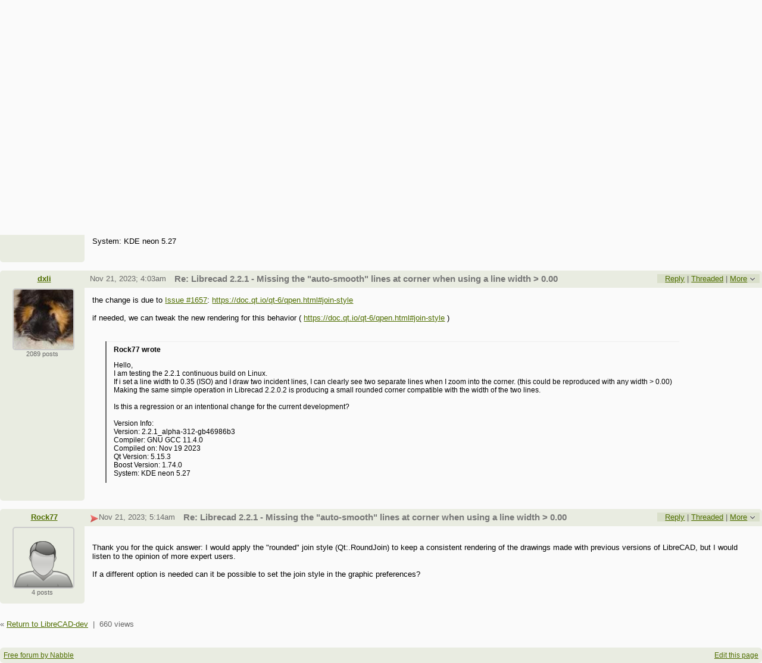

--- FILE ---
content_type: text/html;charset=UTF-8
request_url: https://forum.librecad.org/Librecad-2-2-1-Missing-the-quot-auto-smooth-quot-lines-at-corner-when-using-a-line-width-gt-0-00-td5723883.html
body_size: 10916
content:
<!DOCTYPE html>
			<html>
				<head>
					<meta name="viewport" content="width=device-width,initial-scale=1.0"/>
					<meta http-equiv="Content-Type" content="text/html;charset=utf-8" />
					<link rel="stylesheet" href="/nabble.css?v=29" type="text/css" />
	<link rel="stylesheet" href="/template/NamlServlet.jtp?macro=site_style" type="text/css" />
<style type="text/css">
@media (max-width: 600px) {
#search-box,#topic-search-box{margin:1em 0}
td.pin-column img{display:none}
}
</style>
					<script src="/assets/jquery/jquery-1.9.1.min.js"></script>
	<script>$.browser = {}</script>
	<script src="/util/nabbledropdown-2.4.1.js" type="text/javascript"></script>
	<script src="/template/NamlServlet.jtp?macro=javascript_library&amp;v=102" type="text/javascript"></script>
					<script type="text/javascript">
		var terms = Nabble.getSearchTerms();
		var hasTurnOff = false;
		Nabble.searchHighlight = function($elem) {
			if (terms != null && terms.length > 0) {
				$elem.each(function() {
					Nabble.highlightSearchTerms(terms, this);
				});
				if (Nabble.hasHighlightedTerms && !hasTurnOff) {
					var turnOffLink = '<span id="turn-off-highlight-control"><span class="highlight">&nbsp;X&nbsp;</span> ';
					turnOffLink += '<a href="javascript:void(0)" onclick="Nabble.turnOffHighlight()">Turn off highlighting</a></span>';
					$('#topics-controls-right').prepend(turnOffLink);
					hasTurnOff = true;
				}
			}
		};
		Nabble.turnOffHighlight = function() {
			Nabble.deleteCookie("query");
			Nabble.deleteCookie("searchuser");
			Nabble.deleteCookie("searchterms");
			$('span.search-highlight').removeClass('bold highlight');
			$('#turn-off-highlight-control').hide();
		};
	</script>
	<script type="text/javascript">
		Nabble.messageTextWidth();
	</script>
	<style>
		@media (max-width: 600px) {
			div.topics-controls-wrapper{margin:1.2em 0 7em !important}
			div.root-text img,div.message-text img{max-width:100%}
		}
	</style>
			<script type="text/javascript"> $(document).ready(function() { Nabble.searchHighlight($('h2.post-subject,div.message-text')); }); </script> <script type="text/javascript"> var _hash = Nabble.hash(); if (_hash) { (function(){ var post = _hash.substr(2); var allPosts = [5723883, 5723884, 5723886]; var allURLs = ["/Librecad-2-2-1-Missing-the-quot-auto-smooth-quot-lines-at-corner-when-using-a-line-width-gt-0-00-td5723883.html"]; var iPost = allPosts.indexOf(parseInt(post)); var lower = 0; var upper = lower + 20; if (iPost != -1 && (iPost < lower || iPost >= upper)) location.replace(allURLs[Math.floor(iPost/20)]+_hash); })(); } $(document).ready(function() { var rootId = '5723883'; var currentPostId = rootId; var isChangingViews = _hash == '#none'; if (_hash && !isChangingViews) currentPostId = _hash.substr(2); Nabble.hideQuotes(); function scrollToSelectedPost() { var $arrow = $('#red-arrow'+currentPostId).show(); if ($arrow.size() > 0) { var isRootPost = currentPostId == rootId; if (Nabble.isEmbedded) { if (Nabble.canScroll()) scrollTo(0, 0); var y = isChangingViews? null : isRootPost? 1 : $arrow.parents('div.classic-row').offset().top; Nabble.resizeFrames('', y); } else if (Nabble.canScroll() && !isRootPost) { var yPos = $arrow.offset().top; scrollTo(0,yPos-20); } } else { if (Nabble.isEmbedded && Nabble.canScroll()) { Nabble.resizeFrames('', 1); } else { var tb = $('div.top-bar').get(0); if (tb) tb.scrollIntoView(); } } }; $(window).load(scrollToSelectedPost); if (Nabble.isEmbedded) { $('div.message-text img').load(Nabble.resizeFrames); } }); </script> <script type="text/javascript"> $(document).ready(function() { $('a[link="external"]').each(function() { $(this).attr('target','_blank'); }); }); </script> <style type="text/css"> div.classic-header { height:2.2em; clear:both; overflow:hidden; } div.classic-author-name { float:left; width: 140px; overflow: hidden; text-align:center; font-weight:bold; } div.classic-subject-line { left:.5em; overflow:hidden; height:1.3em; position:relative; } div.classic-right-menu { float:right; padding-left:1em; } div.classic-bar { padding:.5em .3em; clear:both; height:1.8em; } table.classic-body { border-collapse:collapse; margin-bottom:1em; table-layout: fixed; width:100%; } td.classic-author { vertical-align: top; text-align:center; width:140px; padding-bottom:1em; } td.classic-message { vertical-align:top; padding:1em; } div.message-text { cursor:text; overflow-x:auto; } div.avatar-inner { margin-left:20px; } div.avatar-outer { width:140px; text-align:left; } div.avatar-label { white-space:nowrap; font-size:80%; } </style> <style type="text/css"> @media (max-width: 600px) { #topic-search-box{float:none} img.avatar{width:30%;height:30%} td.classic-author{width:55px;font-size:11px;overflow:hidden} div.avatar-inner{margin:5px} div.classic-author-name{width:auto} div.ad > div,div.ad > ins{float:none !important;margin-left:-70px !important} div.classic-header{overflow:visible} div.classic-bar{height:3.5em} div.classic-subject-line{margin:2em 0;left:0;overflow-x:hidden;overflow-y:visible} table.classic-body{margin-top:2em} } </style>

	<title>LibreCAD-dev - Librecad 2.2.1 - Missing the &quot;auto-smooth&quot; lines at corner when using a line width &gt; 0.00</title>
			<META NAME="description" CONTENT="Librecad 2.2.1 - Missing the &quot;auto-smooth&quot; lines at corner when using a line width &gt; 0.00. Hello, I am testing the 2.2.1 continuous build on Linux. If i set a line width to 0.35 (ISO)..."/>
			<META NAME="keywords" CONTENT="librecad, 2, 1, -, missing, quot, auto-smooth, lines, corner, when, using, line, width, gt, 0, 00, testing, continuous, build, linux, set, 35, iso, draw, two, incident, can, clearly, see, separate, zoom, into, librecad-dev"/>
			<style type="text/css">
			#search-box-dropdown {
				text-align:left;
				position:absolute;
				display:none;
				z-index:1000;
				overflow:hidden;
			}
		</style>
		<script type="text/javascript">
			$(document).ready(function() {
				var $sdd = $('#search-box-dropdown');
				var $sb = $('#search-input');
				var $form = $sb.parent();
				var timeout;
				$(document).click(function(o){
					var $target = $(o.target);
					if ($target.parents().hasClass('search-box-dropdown')) {
						clearTimeout(timeout);
						$sb.focus();
					}
				});
				$sb.focusin(function(e) {
					$sdd.css('left', $sb.position().left - 5);
					$sdd.width($sb.outerWidth() + 10);
					$sdd.show();
				});
				$sb.focusout(function() {
					timeout = setTimeout(function() {
						$sdd.hide();
					},250);
				});
				$('input[type=radio]', $sdd).change(function() {
					var nodeId = $(this).val();
					$('input[name="node"]', $form).val(nodeId);
				});
				$('input[name="node"]', $form).val(4499512);
			});
		</script><script type="text/javascript">
			Nabble.setView = function(view,url,post) {
				Nabble.setVar("tview",view);
				if (url.indexOf('#') == -1)
					url += '#none';
				location.replace(url);
			};
		</script><script type="text/javascript" src="https://apis.google.com/js/plusone.js"></script><style type="text/css"> div.nabble-tooltip, div.nabble-tooltip * { color: #EEE; font-weight:bold; } div.nabble-tooltip { background: #000; font-size:90%; line-height:normal; display: none; position: absolute; z-index: 88888; padding: .5em; border: 1px solid #FFF; white-space:normal; -moz-border-radius: 3px; -webkit-border-radius: 3px; border-radius: 3px; } div.nabble-tooltip-small-row, div.nabble-tooltip-small-row * { color:#D0EAF2; } div.nabble-tooltip-small-row { font-size:80%; font-weight:normal; padding-top: .4em; } div.nabble-tooltip-arrow { font: 40px Arial, Sans-serif; line-height:1em; left:15px; position:absolute; bottom:-15px; height:15px; width:30px; overflow:hidden; } div.nabble-tooltip-arrow div { position:absolute; } div.nabble-tooltip-arrow div.d1 { top:-22px; color: #FFF; } div.nabble-tooltip-arrow div.d2 { top:-25px; color: #000; } </style> <script type="text/javascript"> Nabble.startTooltip = function(e, position, delay) { if (e.nabbletooltip) return; e.nabbletooltip = true; var $this = $(e); var $arrow = $this.children().last(); var $elem = $this.prev(); $elem.hover( function() { setTip(); setTimer(); }, function() { stopTimer(); $this.hide(); } ); function setTimer() { $this.showTipTimer = setTimeout(function() { $('div.nabble-tooltip').hide(); stopTimer(); $this.fadeTo('fast', .8); }, delay); }; function stopTimer() { clearInterval($this.showTipTimer); }; function setTip(){ if ($this.parent().get() != document.body) $(document.body).append($this); var useTitle = $this.attr('use_title') == 'true'; if (useTitle) { var title = $elem.attr('title'); if (title != '') { $arrow.remove(); $this.html(title); $elem.attr('title',''); $this.append($arrow); } } var win = $(window).width(); if (position == 'up') { var w = $this.outerWidth(); if (w > 250) { w = 250; $this.width(w); } var xMid = $elem.offset().left + $elem.outerWidth()/2; var xTip = xMid - w/2; if (xTip+w > win-5) xTip = win-w-5; if (xTip < 0) xTip = 0; var xArrow = xMid-xTip-11; var yTip = $elem.offset().top-$this.outerHeight()-12; $arrow.css('left', xArrow); $this.css({'top' : yTip, 'left' : xTip}); } else if (position == 'right') { var h = $this.outerHeight(); var yMid = $elem.offset().top + $elem.outerHeight()/2; var yTip = yMid - h/2; var xTip = $elem.offset().left + $elem.outerWidth() + 10; $arrow.width(8).height(24).css({bottom:0,left:-8}); var yArrow = (h - 24)/2; $arrow.css({top:yArrow}); var $d1 = $arrow.children().first(); var $d2 = $arrow.children().last(); $d1.css({top:-11}); $d2.css({top:-11,left:1}); $this.css({'top' : yTip, 'left' : xTip}); } }; }; </script><script type="text/javascript">
			Nabble.pinTopic = function(id) {
				var call = '/' + 'template/NamlServlet.jtp?macro=pin_topic&node=' + id;
				$.getScript(call, function() {
					$('#pin-icon').show();
					NabbleDropdown.show('unpinTopic');
					NabbleDropdown.hide('pinTopic');
					alert('This topic has been pinned.');
				});
			};
		</script><script type="text/javascript">
			Nabble.unpinTopic = function(id) {
				var call = '/'+'template/NamlServlet.jtp?macro=unpin_topic&node=' + id;
				$.getScript(call, function() {
					$('#pin-icon').hide();
					NabbleDropdown.hide('unpinTopic');
					NabbleDropdown.show('pinTopic');
					alert('This topic has been unpinned.');
				});
			};
		</script><script type="text/javascript">
			Nabble.lockTopic = function(id) {
				var call = '/'+'template/NamlServlet.jtp?macro=lock_topic&node=' + id;
				$.getScript(call, function() {
					$('#lock-icon').show();
					NabbleDropdown.show('unlockTopic');
					NabbleDropdown.hide('lockTopic');
					alert('This topic has been locked.');
				});
			};
		</script><script type="text/javascript">
			Nabble.unlockTopic = function(id) {
				var call = '/'+'template/NamlServlet.jtp?macro=unlock_topic&node=' + id;
				$.getScript(call, function() {
					$('#lock-icon').hide();
					NabbleDropdown.hide('unlockTopic');
					NabbleDropdown.show('lockTopic');
					alert('This topic has been unlocked.');
				});
			};
		</script><script type="text/javascript">
			Nabble.nViews = function(id, views) {
				var $v = $('#v'+id);
				var pos = views=='1'?0:1;
				var t = $v.html()? $v.html().split('|')[pos]:'';
				$v.html(t == ''? views : t.replace(/%1/g,views)).show();
			};
		</script>
					<script type="text/javascript">
		Nabble.setFontSize();
		
	</script>
	<script type="text/javascript">
		if (Nabble.analytics) Nabble.analytics();
	</script>
	<!-- Start Google Analytics -->
	<script>
		(function(i,s,o,g,r,a,m){i['GoogleAnalyticsObject']=r;i[r]=i[r]||function(){
		(i[r].q=i[r].q||[]).push(arguments)},i[r].l=1*new Date();a=s.createElement(o),
		m=s.getElementsByTagName(o)[0];a.async=1;a.src=g;m.parentNode.insertBefore(a,m)
		})(window,document,'script','https://www.google-analytics.com/analytics.js','ga');
		
		ga('create', 'UA-91855-9', 'auto', 'nabble');
		ga('nabble.send', 'pageview');
	</script>
	<!-- End Google Analytics -->
    <script>
        (function(a){(jQuery.browser=jQuery.browser||{}).mobile=/(android|bb\d+|meego).+mobile|avantgo|bada\/|blackberry|blazer|compal|elaine|fennec|hiptop|iemobile|ip(hone|od)|iris|kindle|lge |maemo|midp|mmp|netfront|opera m(ob|in)i|palm( os)?|phone|p(ixi|re)\/|plucker|pocket|psp|series(4|6)0|symbian|treo|up\.(browser|link)|vodafone|wap|windows (ce|phone)|xda|xiino/i.test(a)||/1207|6310|6590|3gso|4thp|50[1-6]i|770s|802s|a wa|abac|ac(er|oo|s\-)|ai(ko|rn)|al(av|ca|co)|amoi|an(ex|ny|yw)|aptu|ar(ch|go)|as(te|us)|attw|au(di|\-m|r |s )|avan|be(ck|ll|nq)|bi(lb|rd)|bl(ac|az)|br(e|v)w|bumb|bw\-(n|u)|c55\/|capi|ccwa|cdm\-|cell|chtm|cldc|cmd\-|co(mp|nd)|craw|da(it|ll|ng)|dbte|dc\-s|devi|dica|dmob|do(c|p)o|ds(12|\-d)|el(49|ai)|em(l2|ul)|er(ic|k0)|esl8|ez([4-7]0|os|wa|ze)|fetc|fly(\-|_)|g1 u|g560|gene|gf\-5|g\-mo|go(\.w|od)|gr(ad|un)|haie|hcit|hd\-(m|p|t)|hei\-|hi(pt|ta)|hp( i|ip)|hs\-c|ht(c(\-| |_|a|g|p|s|t)|tp)|hu(aw|tc)|i\-(20|go|ma)|i230|iac( |\-|\/)|ibro|idea|ig01|ikom|im1k|inno|ipaq|iris|ja(t|v)a|jbro|jemu|jigs|kddi|keji|kgt( |\/)|klon|kpt |kwc\-|kyo(c|k)|le(no|xi)|lg( g|\/(k|l|u)|50|54|\-[a-w])|libw|lynx|m1\-w|m3ga|m50\/|ma(te|ui|xo)|mc(01|21|ca)|m\-cr|me(rc|ri)|mi(o8|oa|ts)|mmef|mo(01|02|bi|de|do|t(\-| |o|v)|zz)|mt(50|p1|v )|mwbp|mywa|n10[0-2]|n20[2-3]|n30(0|2)|n50(0|2|5)|n7(0(0|1)|10)|ne((c|m)\-|on|tf|wf|wg|wt)|nok(6|i)|nzph|o2im|op(ti|wv)|oran|owg1|p800|pan(a|d|t)|pdxg|pg(13|\-([1-8]|c))|phil|pire|pl(ay|uc)|pn\-2|po(ck|rt|se)|prox|psio|pt\-g|qa\-a|qc(07|12|21|32|60|\-[2-7]|i\-)|qtek|r380|r600|raks|rim9|ro(ve|zo)|s55\/|sa(ge|ma|mm|ms|ny|va)|sc(01|h\-|oo|p\-)|sdk\/|se(c(\-|0|1)|47|mc|nd|ri)|sgh\-|shar|sie(\-|m)|sk\-0|sl(45|id)|sm(al|ar|b3|it|t5)|so(ft|ny)|sp(01|h\-|v\-|v )|sy(01|mb)|t2(18|50)|t6(00|10|18)|ta(gt|lk)|tcl\-|tdg\-|tel(i|m)|tim\-|t\-mo|to(pl|sh)|ts(70|m\-|m3|m5)|tx\-9|up(\.b|g1|si)|utst|v400|v750|veri|vi(rg|te)|vk(40|5[0-3]|\-v)|vm40|voda|vulc|vx(52|53|60|61|70|80|81|83|85|98)|w3c(\-| )|webc|whit|wi(g |nc|nw)|wmlb|wonu|x700|yas\-|your|zeto|zte\-/i.test(a.substr(0,4))})(navigator.userAgent||navigator.vendor||window.opera);

            $(document).ready(function() {
                if (jQuery.browser.mobile) {
                    $('a').each(function(){
                        var href = $(this).attr('href');
                        if (href.indexOf('/template/NamlServlet.jtp?macro=new_topic&') >= 0) {
                            $(this).attr('href',href.replace(/=new_topic&/, '=new_topic5&')).attr('target','top');
                        } else if (href.indexOf('/template/NamlServlet.jtp?macro=reply&') >= 0) {
                            $(this).attr('href',href.replace(/=reply&/, '=reply5&')).attr('target','top');;
                        }
                    });
                }
            });
    </script>
					<script type="text/javascript">
					  var _gaq = _gaq || [];
					  _gaq.push(['_setAccount', 'UA-203163-17']);
					  _gaq.push(['_trackPageview']);

					  (function() {
						var ga = document.createElement('script'); ga.type = 'text/javascript'; ga.async = true;
						ga.src = ('https:' == document.location.protocol ? 'https://ssl' : 'http://www') + '.google-analytics.com/ga.js';
						var s = document.getElementsByTagName('script')[0]; s.parentNode.insertBefore(ga, s);
					  })();
					</script>
				</head>
				<body>
					<div id="notice" class="notice rounded-bottom"></div>
					<div class="nabble macro_classic_forum_topic" id="nabble">
						
			
			<div class="top-bar">
		<div class="breadcrumbs" style="float:left">
			<span id="breadcrumbs" class="weak-color">
		<a href="/">LibreCAD</a>
						<span> &rsaquo; </span>
				<a href="/LibreCAD-dev-f4361976.html">LibreCAD-dev</a>
	</span>
		</div>
		<div style="text-align:right;">
			<span style="white-space:nowrap;" id="nabble-user-header"></span>
	<script type="text/javascript">Nabble.userHeader();</script>
		</div>
	</div>
			
			<div id="nabble-newsflash" class="info-message" style="display:none;padding:.5em;margin-bottom:.5em"></div>
	
			<div id="topic-search-box" class="search-box float-right" style="padding:.5em 0">
		<form action="/template/NamlServlet.jtp">
		<input type="hidden" name="macro" value="search_page" />
		<input type="hidden" name="node" value="5723883" />
		
		
		
		<input id="search-input" name="query" size="18" class="medium-border-color"/>
		<div id="search-box-dropdown" class="search-box-dropdown light-bg-color drop-shadow border1 medium-border-color rounded-bottom">
		<div style="margin:.5em .5em 0 .5em">
					<b>Search</b><br/>
					<input id="search-root-node" type="radio" name="n" value="4499512" checked="true"/>
					<label for="search-root-node">everywhere</label><br/>

					<input id="search-this-node" type="radio" name="n" value="5723883"/>
					<label for="search-this-node">
						only in this topic
					</label>
				</div>
		<div style="margin:.5em;line-height:2em">
			<input class="toolbar action-button float-right" type="submit" value="Search"/>
			<a href="/template/NamlServlet.jtp?macro=adv_search_page&amp;node=5723883" rel="nofollow" style="font-size:80%">Advanced Search</a>
		</div>
	</div>
	</form>
	</div>

	<h1 id="post-title" class="adbayes-content" style="margin:0.25em 0 .8em">
		Librecad 2.2.1 - Missing the &quot;auto-smooth&quot; lines at corner when using a line width &gt; 0.00
	</h1>
	<div style="margin:-1em 0 2em">
		<span style="float:left;white-space:nowrap">
					<sub class="weak-color" style="font-size:180%">&lsaquo;</sub>
					<a href="https://forum.librecad.org/Viewports-in-LibreCAD-tp5709001.html">Previous Topic</a>
				</span>

		<span style="float:right;white-space:nowrap">
					<a href="https://forum.librecad.org/Qt6-migration-tp5723851.html">Next Topic</a>
					<sub class="weak-color" style="font-size:180%">&rsaquo;</sub>
				</span>
		<div style="clear:both;height:0">&nbsp;</div>
	</div>
			<div class="topics-controls-wrapper" style="margin:1.2em 0 5em">
		<div id="topics-controls-left" class="float-left nowrap">
			<table>
		<tr>
			<td style="padding-right:.1em">
		<img src="/images/view-classic.gif" width="18" height="18" style="border:none" alt="classic"/>
	</td>

	<td style="padding-right:1.1em">
		Classic
	</td>

			<td style="padding-right:.1em">
		<a href="javascript:void(0)" onclick="Nabble.setView('list', '/Librecad-2-2-1-Missing-the-quot-auto-smooth-quot-lines-at-corner-when-using-a-line-width-gt-0-00-tc5723883.html',null)"><img src="/images/view-list.gif" width="18" height="18" style="border:none" alt="list"/></a>
	</td>

	<td style="padding-right:1.1em">
		<a href="javascript:void(0)" onclick="Nabble.setView('list', '/Librecad-2-2-1-Missing-the-quot-auto-smooth-quot-lines-at-corner-when-using-a-line-width-gt-0-00-tc5723883.html',null)">List</a>
	</td>

			<td style="padding-right:.1em">
		<a href="javascript:void(0)" onclick="Nabble.setView('threaded', '/Librecad-2-2-1-Missing-the-quot-auto-smooth-quot-lines-at-corner-when-using-a-line-width-gt-0-00-tt5723883.html',null)"><img src="/images/view-threaded.gif" width="18" height="18" style="border:none" alt="threaded"/></a>
	</td>

	<td style="padding-right:1.1em">
		<a href="javascript:void(0)" onclick="Nabble.setView('threaded', '/Librecad-2-2-1-Missing-the-quot-auto-smooth-quot-lines-at-corner-when-using-a-line-width-gt-0-00-tt5723883.html',null)">Threaded</a>
	</td>
		</tr>
	</table>
		</div>
		<div id="topics-controls-right" class="float-right nowrap" style="padding-top:.3em">
			<span style="vertical-align:-5px">
		<iframe
			src="http://platform.twitter.com/widgets/tweet_button.html?url=https%3A%2F%2Fforum.librecad.org%2FLibrecad-2-2-1-Missing-the-auto-smooth-lines-at-corner-when-using-a-line-width-0-00-tp5723883.html&amp;text=Librecad+2.2.1+-+Missing+the+%22auto-smooth%22+lines+at+corner+when+using+a+line+width+%3E+0.00&amp;count=horizontal"
			scrolling="no"
			frameborder="0"
			allowtransparency="true"
			style="width:100px;height:20px"></iframe>
	</span>
	<span class="plus-one-button" style="vertical-align:-5px">
		<g:plusone href="https://forum.librecad.org/Librecad-2-2-1-Missing-the-auto-smooth-lines-at-corner-when-using-a-line-width-0-00-tp5723883.html" size="medium"></g:plusone>
	</span>
	<span style="vertical-align:-5px">
		<iframe
			src="http://www.facebook.com/plugins/like.php?href=https%3A%2F%2Fforum.librecad.org%2FLibrecad-2-2-1-Missing-the-auto-smooth-lines-at-corner-when-using-a-line-width-0-00-tp5723883.html&amp;layout=button_count&amp;show_faces=false&amp;width=90&amp;action=like&amp;colorscheme=light&amp;height=20"
			scrolling="no"
			frameborder="0"
			allowTransparency="true"
			style="border:none; overflow:hidden; width:90px; height:20px">
		</iframe>
	</span>
	<span style="padding-right:1em;height:21px">
		<img id="pin-icon" src="/images/pin.png" width="20" height="21" title="This topic has been pinned in LibreCAD-dev." style="vertical-align:middle;display:none;"/>
		<div id="tooltip652" class="nabble-tooltip" use_title="true">
		
		<div class="nabble-tooltip-arrow">
			<div class="d1">&diams;</div>
			<div class="d2">&diams;</div>
		</div>
	</div>
	<script type="text/javascript">
		Nabble.startTooltip(Nabble.get('tooltip652'), 'up', 400);
	</script>
	</span>
	<span id="lock-icon" class="weak-color" style="padding:0 .5em;margin-right:.5em;display:none;">
		<img src="/images/lock_sm.png" width="10" height="15" style="vertical-align:middle"/> Locked
	</span>
	<span style="padding-right:1em">
		3 messages
	</span>
	<img src="/images/gear.png" class="image16" alt="Options"/>
	<span id="dd_topicdropdown"></span>
	<script type="text/javascript">
		var dropdown = new NabbleDropdown("topicdropdown", "Options","Click for more options");
		
		dropdown.add('topicSubscriptionLink', '\x3Ca href\x3D\"/template/NamlServlet.jtp?macro\x3Dsubscribe&amp;node\x3D5723883\" rel\x3D\"nofollow\"\x3ESubscribe via email\x3C/a\x3E');
		dropdown.addSeparator();
		dropdown.add('moveTopic', '\x3Ca href\x3D\"/template/NamlServlet.jtp?macro\x3Dmove_node&amp;node\x3D5723883\" rel\x3D\"nofollow\"\x3EMove topic\x3C/a\x3E', 'display:none');
		dropdown.add('pinTopic', '\x3Ca href\x3D\"javascript: void Nabble.pinTopic(5723883)\" rel\x3D\"nofollow\"\x3EPin topic\x3C/a\x3E', 'display:none');
		dropdown.add('unpinTopic', '\x3Ca href\x3D\"javascript: void Nabble.unpinTopic(5723883)\" rel\x3D\"nofollow\"\x3EUnpin topic\x3C/a\x3E', 'display:none');
		dropdown.add('lockTopic', '\x3Ca href\x3D\"javascript: void Nabble.lockTopic(5723883)\" rel\x3D\"nofollow\"\x3ELock topic\x3C/a\x3E', 'display:none');
		dropdown.add('unlockTopic', '\x3Ca href\x3D\"javascript: void Nabble.unlockTopic(5723883)\" rel\x3D\"nofollow\"\x3EUnlock topic\x3C/a\x3E', 'display:none');
		dropdown.add('deleteRecursively', '\x3Ca href\x3D\"javascript: void(0)\" onclick\x3D\"Nabble.deleteFromSite(5723883)\" rel\x3D\"nofollow\"\x3EDelete this topic\x3C/a\x3E', 'display:none');
			dropdown.add('deletePost', '\x3Ca href\x3D\"javascript: void(0)\" onclick\x3D\"Nabble.deletePost(5723883)\" rel\x3D\"nofollow\"\x3EDelete this topic\x3C/a\x3E', 'display:none');
		dropdown.add('changeMetaTags', '\x3Ca href\x3D\"/template/NamlServlet.jtp?macro\x3Dchange_title_and_meta_tags&amp;node\x3D5723883\" rel\x3D\"nofollow\"\x3EChange title and meta tags\x3C/a\x3E', 'display:none');
		dropdown.add('embedPost5723883', '\x3Ca href\x3D\"/embed/EmbedOptions.jtp?node\x3D5723883\" rel\x3D\"nofollow\"\x3EEmbed post\x3C/a\x3E');
		dropdown.add('permalink5723883', '\x3Ca href\x3D\"javascript: void(0)\" onclick\x3D\"prompt(\'Copy this:\',\'https://forum.librecad.org/Librecad-2-2-1-Missing-the-auto-smooth-lines-at-corner-when-using-a-line-width-0-00-tp5723883.html\')\"\x3EPermalink\x3C/a\x3E');
		dropdown.build('dd_topicdropdown');
		dropdown.loadOnClick('/template/NamlServlet.jtp?macro=topic_dropdown_later&node=5723883&_=' + Math.floor(Math.random()*999999));
	</script>
		</div>
	</div>
			<div id="topic-contents" style="margin-top:1em;clear:both">
		<div id="classic-contents">
		
		<div class="classic-row">
		<div class="classic-header">
			<div class="classic-bar shaded-bg-color rounded-top">
				<div class="classic-author-name nowrap">
					<a href="/template/NamlServlet.jtp?macro=user_nodes&amp;user=342019">Rock77</a>
				</div>
				<div class="classic-right-menu shaded-bg-color weak-color">
					<a href="/template/NamlServlet.jtp?macro=reply&amp;node=5723883" rel="nofollow">Reply</a> |
					<a href="javascript:void(0)" onclick="Nabble.setView('threaded', '/Librecad-2-2-1-Missing-the-quot-auto-smooth-quot-lines-at-corner-when-using-a-line-width-gt-0-00-tt5723883.html',5723883)">Threaded</a>
	<div id="tooltip40311" class="nabble-tooltip" use_title="false">
		Open this post in threaded view
		<div class="nabble-tooltip-arrow">
			<div class="d1">&diams;</div>
			<div class="d2">&diams;</div>
		</div>
	</div>
	<script type="text/javascript">
		Nabble.startTooltip(Nabble.get('tooltip40311'), 'up', 400);
	</script> |
					<span id="dd_postdropdown5723883"></span>
	<script type="text/javascript">
		var dropdown = new NabbleDropdown("postdropdown5723883", "More","Click for more options");
		
		dropdown.add('replyToAuthor5723883', '\x3Ca href\x3D\"/user/SendEmail.jtp?type\x3Dpm&amp;post\x3D5723883\" rel\x3D\"nofollow\"\x3EReply to author\x3C/a\x3E', 'display:none');
		dropdown.add('editPost5723883', '\x3Ca href\x3D\"/template/NamlServlet.jtp?macro\x3Dedit_post&amp;node\x3D5723883\" rel\x3D\"nofollow\"\x3EEdit post\x3C/a\x3E', 'display:none');
		dropdown.add('movePost5723883', '\x3Ca href\x3D\"/template/NamlServlet.jtp?macro\x3Dmove_node&amp;node\x3D5723883\" rel\x3D\"nofollow\"\x3EMove post\x3C/a\x3E', 'display:none');
		dropdown.add('deletePost5723883', '\x3Ca href\x3D\"javascript: void(0)\" onclick\x3D\"Nabble.deletePost(5723883)\" rel\x3D\"nofollow\"\x3EDelete this post\x3C/a\x3E', 'display:none');
			dropdown.add('deleteRecursively5723883', '\x3Ca href\x3D\"javascript: void(0)\" onclick\x3D\"Nabble.deleteFromSite(5723883)\" rel\x3D\"nofollow\"\x3EDelete this post and replies\x3C/a\x3E', 'display:none');
		dropdown.add('changePostDate5723883', '\x3Ca href\x3D\"/template/NamlServlet.jtp?macro\x3Dchange_post_date&amp;node\x3D5723883\" rel\x3D\"nofollow\"\x3EChange post date\x3C/a\x3E', 'display:none');
		dropdown.add('print5723883', '\x3Ca href\x3D\"/template/NamlServlet.jtp?macro\x3Dprint_post&amp;node\x3D5723883\" rel\x3D\"nofollow\"\x3EPrint post\x3C/a\x3E');
		dropdown.add('permalink5723883', '\x3Ca href\x3D\"javascript: void(0)\" onclick\x3D\"prompt(\'Copy this:\',\'https://forum.librecad.org/Librecad-2-2-1-Missing-the-auto-smooth-lines-at-corner-when-using-a-line-width-0-00-tp5723883.html\')\"\x3EPermalink\x3C/a\x3E');
		dropdown.add('rawMail5723883', '\x3Ca href\x3D\"/template/NamlServlet.jtp?macro\x3Draw_mail&amp;node\x3D5723883\" rel\x3D\"nofollow\"\x3ERaw mail\x3C/a\x3E', 'display:none');
		dropdown.add('social5723883', '\x3Ca href\x3D\"http://twitter.com/share?text\x3DLibrecad+2.2.1+-+Missing+the+%22auto-smooth%22+lines+at+corner+when+using+a+line+width+%3E+0.00&amp;related\x3DLibreCAD&amp;url\x3Dhttps%3A%2F%2Fforum.librecad.org%2FLibrecad-2-2-1-Missing-the-auto-smooth-lines-at-corner-when-using-a-line-width-0-00-tp5723883.html\" title\x3D\"Twitter\" target\x3D\"_blank\" ignore\x3D\"y\"\x3E \x3Cimg src\x3D\"/images/social/twitter.png\" style\x3D\"width:16px;height:16px;margin-top:.2em;border:none;\"/\x3E \x3C/a\x3E \x3Ca href\x3D\"http://www.facebook.com/share.php?v\x3D4&amp;src\x3Dbm&amp;u\x3Dhttps%3A%2F%2Fforum.librecad.org%2FLibrecad-2-2-1-Missing-the-auto-smooth-lines-at-corner-when-using-a-line-width-0-00-tp5723883.html&amp;t\x3DLibrecad+2.2.1+-+Missing+the+%22auto-smooth%22+lines+at+corner+when+using+a+line+width+%3E+0.00\" title\x3D\"Facebook\" target\x3D\"_blank\" ignore\x3D\"y\"\x3E \x3Cimg src\x3D\"/images/social/facebook.png\" style\x3D\"width:16px;height:16px;margin-top:.2em;border:none;\"/\x3E \x3C/a\x3E \x3Ca href\x3D\"http://del.icio.us/post?url\x3Dhttps%3A%2F%2Fforum.librecad.org%2FLibrecad-2-2-1-Missing-the-auto-smooth-lines-at-corner-when-using-a-line-width-0-00-tp5723883.html&amp;title\x3DLibrecad+2.2.1+-+Missing+the+%22auto-smooth%22+lines+at+corner+when+using+a+line+width+%3E+0.00\" title\x3D\"Delicious\" target\x3D\"_blank\" ignore\x3D\"y\"\x3E \x3Cimg src\x3D\"/images/social/delicious.png\" style\x3D\"width:16px;height:16px;margin-top:.2em;border:none;\"/\x3E \x3C/a\x3E \x3Ca href\x3D\"http://www.google.com/bookmarks/mark?op\x3Dadd&amp;bkmk\x3Dhttps%3A%2F%2Fforum.librecad.org%2FLibrecad-2-2-1-Missing-the-auto-smooth-lines-at-corner-when-using-a-line-width-0-00-tp5723883.html&amp;title\x3DLibrecad+2.2.1+-+Missing+the+%22auto-smooth%22+lines+at+corner+when+using+a+line+width+%3E+0.00\" title\x3D\"Google Bookmarks\" target\x3D\"_blank\" ignore\x3D\"y\"\x3E \x3Cimg src\x3D\"/images/social/google.png\" style\x3D\"width:16px;height:16px;margin-top:.2em;border:none;\"/\x3E \x3C/a\x3E \x3Ca href\x3D\"http://www.stumbleupon.com/submit?url\x3Dhttps%3A%2F%2Fforum.librecad.org%2FLibrecad-2-2-1-Missing-the-auto-smooth-lines-at-corner-when-using-a-line-width-0-00-tp5723883.html&amp;title\x3DLibrecad+2.2.1+-+Missing+the+%22auto-smooth%22+lines+at+corner+when+using+a+line+width+%3E+0.00\" title\x3D\"Stumble Upon\" target\x3D\"_blank\" ignore\x3D\"y\"\x3E \x3Cimg src\x3D\"/images/social/stumbleupon.png\" style\x3D\"width:16px;height:16px;margin-top:.2em;border:none;\"/\x3E \x3C/a\x3E \x3Ca href\x3D\"http://www.linkedin.com/shareArticle?mini\x3Dtrue&amp;url\x3Dhttps%3A%2F%2Fforum.librecad.org%2FLibrecad-2-2-1-Missing-the-auto-smooth-lines-at-corner-when-using-a-line-width-0-00-tp5723883.html&amp;title\x3Dhttps%3A%2F%2Fforum.librecad.org%2FLibrecad-2-2-1-Missing-the-auto-smooth-lines-at-corner-when-using-a-line-width-0-00-tp5723883.html&amp;source\x3DLibreCAD\" title\x3D\"LinkedIn\" target\x3D\"_blank\" ignore\x3D\"y\"\x3E \x3Cimg src\x3D\"/images/social/linkedin.png\" style\x3D\"width:16px;height:16px;margin-top:.2em;border:none;\"/\x3E \x3C/a\x3E \x3Ca href\x3D\"http://digg.com/submit?phase\x3D2&amp;url\x3Dhttps%3A%2F%2Fforum.librecad.org%2FLibrecad-2-2-1-Missing-the-auto-smooth-lines-at-corner-when-using-a-line-width-0-00-tp5723883.html&amp;title\x3DLibrecad+2.2.1+-+Missing+the+%22auto-smooth%22+lines+at+corner+when+using+a+line+width+%3E+0.00\" title\x3D\"Digg\" target\x3D\"_blank\" ignore\x3D\"y\"\x3E \x3Cimg src\x3D\"/images/social/digg.png\" style\x3D\"width:16px;height:16px;margin-top:.2em;border:none;\"/\x3E \x3C/a\x3E','white-space:nowrap');
		dropdown.build('dd_postdropdown5723883');
		dropdown.loadOnClick('/template/NamlServlet.jtp?macro=post_dropdown_later&node=5723883&_=' + Math.floor(Math.random()*999999));
	</script>
				</div>
				<div class="classic-subject-line">
					<span id="red-arrow5723883" class="float-left invisible" style="margin-top:.2em">
		<img title="Selected post" width="15" height="15" src="/images/arrow.png" alt="Selected post"/>
	</span>
					<span class="post-date float-left">
		<span id="d1700511918049-915"></span><script type="text/javascript">
		Nabble.get('d1700511918049-915').innerHTML= Nabble.formatDateLong(new Date(1700511918049));
	</script>
	</span>
					<h2 class="post-subject float-left adbayes-content" style="width:30%;overflow:visible;font-family:inherit">
		Librecad 2.2.1 - Missing the &quot;auto-smooth&quot; lines at corner when using a line width &gt; 0.00
	</h2>
				</div>
			</div>
		</div>
		<table class="classic-body">
			<tr>
				<td class="classic-author shaded-bg-color rounded-bottom">
					<div class="avatar-outer">
		<div class="avatar-inner">
			<a href="https://forum.librecad.org/template/NamlServlet.jtp?macro=user_nodes&amp;user=342019" rel="nofollow" title="View profile of Rock77" class="nowrap no-decoration"><img class="avatar medium-border-color" src="/images/avatar100.png" height="100" width="100" alt="Rock77" title="Rock77"/><img src="/images/online.png" class="online342019 online invisible" title="User is online" alt="online"/></a>

	
	
		</div>
	</div>
	
	
	<div class="post-count342019 avatar-label weak-color"></div>
	
				</td>
				<td class="classic-message">
					
	
	<div id="message5723883" class="message-text adbayes-content">
		Hello, 
<br/>I am testing the 2.2.1 continuous build on Linux. 
<br/>If i set a line width to 0.35 (ISO) and I draw two incident lines, I can clearly see two separate lines when I zoom into the corner. (this could be reproduced with any width &gt; 0.00)
<br/>Making the same simple operation in Librecad 2.2.0.2 is producing a small rounded corner compatible with the width of the two lines. 
<br/><br/>Is this a regression or an intentional change for the current development?
<br/><br/>Version Info:
<br/>Version: 2.2.1_alpha-312-gb46986b3
<br/>Compiler: GNU GCC 11.4.0
<br/>Compiled on: Nov 19 2023
<br/>Qt Version: 5.15.3
<br/>Boost Version: 1.74.0
<br/>System: KDE neon 5.27
<br/><br/>

	
	
	
	</div>
				</td>
			</tr>
		</table>
	</div>
	<div class="classic-row">
		<div class="classic-header">
			<div class="classic-bar shaded-bg-color rounded-top">
				<div class="classic-author-name nowrap">
					<a href="/template/NamlServlet.jtp?macro=user_nodes&amp;user=233545">dxli</a>
				</div>
				<div class="classic-right-menu shaded-bg-color weak-color">
					<a href="/template/NamlServlet.jtp?macro=reply&amp;node=5723884" rel="nofollow">Reply</a> |
					<a href="javascript:void(0)" onclick="Nabble.setView('threaded', '/Librecad-2-2-1-Missing-the-quot-auto-smooth-quot-lines-at-corner-when-using-a-line-width-gt-0-00-tt5723883.html#a5723884',5723884)">Threaded</a>
	<div id="tooltip49692" class="nabble-tooltip" use_title="false">
		Open this post in threaded view
		<div class="nabble-tooltip-arrow">
			<div class="d1">&diams;</div>
			<div class="d2">&diams;</div>
		</div>
	</div>
	<script type="text/javascript">
		Nabble.startTooltip(Nabble.get('tooltip49692'), 'up', 400);
	</script> |
					<span id="dd_postdropdown5723884"></span>
	<script type="text/javascript">
		var dropdown = new NabbleDropdown("postdropdown5723884", "More","Click for more options");
		
		dropdown.add('replyToAuthor5723884', '\x3Ca href\x3D\"/user/SendEmail.jtp?type\x3Dpm&amp;post\x3D5723884\" rel\x3D\"nofollow\"\x3EReply to author\x3C/a\x3E', 'display:none');
		dropdown.add('editPost5723884', '\x3Ca href\x3D\"/template/NamlServlet.jtp?macro\x3Dedit_post&amp;node\x3D5723884\" rel\x3D\"nofollow\"\x3EEdit post\x3C/a\x3E', 'display:none');
		dropdown.add('movePost5723884', '\x3Ca href\x3D\"/template/NamlServlet.jtp?macro\x3Dmove_node&amp;node\x3D5723884\" rel\x3D\"nofollow\"\x3EMove post\x3C/a\x3E', 'display:none');
		dropdown.add('deletePost5723884', '\x3Ca href\x3D\"javascript: void(0)\" onclick\x3D\"Nabble.deletePost(5723884)\" rel\x3D\"nofollow\"\x3EDelete this post\x3C/a\x3E', 'display:none');
			dropdown.add('deleteRecursively5723884', '\x3Ca href\x3D\"javascript: void(0)\" onclick\x3D\"Nabble.deleteFromSite(5723884)\" rel\x3D\"nofollow\"\x3EDelete this post and replies\x3C/a\x3E', 'display:none');
		dropdown.add('changePostDate5723884', '\x3Ca href\x3D\"/template/NamlServlet.jtp?macro\x3Dchange_post_date&amp;node\x3D5723884\" rel\x3D\"nofollow\"\x3EChange post date\x3C/a\x3E', 'display:none');
		dropdown.add('print5723884', '\x3Ca href\x3D\"/template/NamlServlet.jtp?macro\x3Dprint_post&amp;node\x3D5723884\" rel\x3D\"nofollow\"\x3EPrint post\x3C/a\x3E');
		dropdown.add('permalink5723884', '\x3Ca href\x3D\"javascript: void(0)\" onclick\x3D\"prompt(\'Copy this:\',\'https://forum.librecad.org/Librecad-2-2-1-Missing-the-auto-smooth-lines-at-corner-when-using-a-line-width-0-00-tp5723883p5723884.html\')\"\x3EPermalink\x3C/a\x3E');
		dropdown.add('rawMail5723884', '\x3Ca href\x3D\"/template/NamlServlet.jtp?macro\x3Draw_mail&amp;node\x3D5723884\" rel\x3D\"nofollow\"\x3ERaw mail\x3C/a\x3E', 'display:none');
		dropdown.add('social5723884', '\x3Ca href\x3D\"http://twitter.com/share?text\x3DRe%3A+Librecad+2.2.1+-+Missing+the+%22auto-smooth%22+lines+at+corner+when+using+a+line+width+%3E+0.00&amp;related\x3DLibreCAD&amp;url\x3Dhttps%3A%2F%2Fforum.librecad.org%2FLibrecad-2-2-1-Missing-the-auto-smooth-lines-at-corner-when-using-a-line-width-0-00-tp5723883p5723884.html\" title\x3D\"Twitter\" target\x3D\"_blank\" ignore\x3D\"y\"\x3E \x3Cimg src\x3D\"/images/social/twitter.png\" style\x3D\"width:16px;height:16px;margin-top:.2em;border:none;\"/\x3E \x3C/a\x3E \x3Ca href\x3D\"http://www.facebook.com/share.php?v\x3D4&amp;src\x3Dbm&amp;u\x3Dhttps%3A%2F%2Fforum.librecad.org%2FLibrecad-2-2-1-Missing-the-auto-smooth-lines-at-corner-when-using-a-line-width-0-00-tp5723883p5723884.html&amp;t\x3DRe%3A+Librecad+2.2.1+-+Missing+the+%22auto-smooth%22+lines+at+corner+when+using+a+line+width+%3E+0.00\" title\x3D\"Facebook\" target\x3D\"_blank\" ignore\x3D\"y\"\x3E \x3Cimg src\x3D\"/images/social/facebook.png\" style\x3D\"width:16px;height:16px;margin-top:.2em;border:none;\"/\x3E \x3C/a\x3E \x3Ca href\x3D\"http://del.icio.us/post?url\x3Dhttps%3A%2F%2Fforum.librecad.org%2FLibrecad-2-2-1-Missing-the-auto-smooth-lines-at-corner-when-using-a-line-width-0-00-tp5723883p5723884.html&amp;title\x3DRe%3A+Librecad+2.2.1+-+Missing+the+%22auto-smooth%22+lines+at+corner+when+using+a+line+width+%3E+0.00\" title\x3D\"Delicious\" target\x3D\"_blank\" ignore\x3D\"y\"\x3E \x3Cimg src\x3D\"/images/social/delicious.png\" style\x3D\"width:16px;height:16px;margin-top:.2em;border:none;\"/\x3E \x3C/a\x3E \x3Ca href\x3D\"http://www.google.com/bookmarks/mark?op\x3Dadd&amp;bkmk\x3Dhttps%3A%2F%2Fforum.librecad.org%2FLibrecad-2-2-1-Missing-the-auto-smooth-lines-at-corner-when-using-a-line-width-0-00-tp5723883p5723884.html&amp;title\x3DRe%3A+Librecad+2.2.1+-+Missing+the+%22auto-smooth%22+lines+at+corner+when+using+a+line+width+%3E+0.00\" title\x3D\"Google Bookmarks\" target\x3D\"_blank\" ignore\x3D\"y\"\x3E \x3Cimg src\x3D\"/images/social/google.png\" style\x3D\"width:16px;height:16px;margin-top:.2em;border:none;\"/\x3E \x3C/a\x3E \x3Ca href\x3D\"http://www.stumbleupon.com/submit?url\x3Dhttps%3A%2F%2Fforum.librecad.org%2FLibrecad-2-2-1-Missing-the-auto-smooth-lines-at-corner-when-using-a-line-width-0-00-tp5723883p5723884.html&amp;title\x3DRe%3A+Librecad+2.2.1+-+Missing+the+%22auto-smooth%22+lines+at+corner+when+using+a+line+width+%3E+0.00\" title\x3D\"Stumble Upon\" target\x3D\"_blank\" ignore\x3D\"y\"\x3E \x3Cimg src\x3D\"/images/social/stumbleupon.png\" style\x3D\"width:16px;height:16px;margin-top:.2em;border:none;\"/\x3E \x3C/a\x3E \x3Ca href\x3D\"http://www.linkedin.com/shareArticle?mini\x3Dtrue&amp;url\x3Dhttps%3A%2F%2Fforum.librecad.org%2FLibrecad-2-2-1-Missing-the-auto-smooth-lines-at-corner-when-using-a-line-width-0-00-tp5723883p5723884.html&amp;title\x3Dhttps%3A%2F%2Fforum.librecad.org%2FLibrecad-2-2-1-Missing-the-auto-smooth-lines-at-corner-when-using-a-line-width-0-00-tp5723883p5723884.html&amp;source\x3DLibreCAD\" title\x3D\"LinkedIn\" target\x3D\"_blank\" ignore\x3D\"y\"\x3E \x3Cimg src\x3D\"/images/social/linkedin.png\" style\x3D\"width:16px;height:16px;margin-top:.2em;border:none;\"/\x3E \x3C/a\x3E \x3Ca href\x3D\"http://digg.com/submit?phase\x3D2&amp;url\x3Dhttps%3A%2F%2Fforum.librecad.org%2FLibrecad-2-2-1-Missing-the-auto-smooth-lines-at-corner-when-using-a-line-width-0-00-tp5723883p5723884.html&amp;title\x3DRe%3A+Librecad+2.2.1+-+Missing+the+%22auto-smooth%22+lines+at+corner+when+using+a+line+width+%3E+0.00\" title\x3D\"Digg\" target\x3D\"_blank\" ignore\x3D\"y\"\x3E \x3Cimg src\x3D\"/images/social/digg.png\" style\x3D\"width:16px;height:16px;margin-top:.2em;border:none;\"/\x3E \x3C/a\x3E','white-space:nowrap');
		dropdown.build('dd_postdropdown5723884');
		dropdown.loadOnClick('/template/NamlServlet.jtp?macro=post_dropdown_later&node=5723884&_=' + Math.floor(Math.random()*999999));
	</script>
				</div>
				<div class="classic-subject-line">
					<span id="red-arrow5723884" class="float-left invisible" style="margin-top:.2em">
		<img title="Selected post" width="15" height="15" src="/images/arrow.png" alt="Selected post"/>
	</span>
					<span class="post-date float-left">
		<span id="d1700539382175-717"></span><script type="text/javascript">
		Nabble.get('d1700539382175-717').innerHTML= Nabble.formatDateLong(new Date(1700539382175));
	</script>
	</span>
					<h2 class="post-subject float-left adbayes-content" style="width:30%;overflow:visible;font-family:inherit">
		Re: Librecad 2.2.1 - Missing the &quot;auto-smooth&quot; lines at corner when using a line width &gt; 0.00
	</h2>
				</div>
			</div>
		</div>
		<table class="classic-body">
			<tr>
				<td class="classic-author shaded-bg-color rounded-bottom">
					<div class="avatar-outer">
		<div class="avatar-inner">
			<a href="https://forum.librecad.org/template/NamlServlet.jtp?macro=user_nodes&amp;user=233545" rel="nofollow" title="View profile of dxli" class="nowrap no-decoration"><img class="avatar medium-border-color" src="/file/a233545/avatar100.png" height="100" width="100" alt="dxli" title="dxli"/><img src="/images/online.png" class="online233545 online invisible" title="User is online" alt="online"/></a>

	
	
		</div>
	</div>
	
	
	<div class="post-count233545 avatar-label weak-color"></div>
	
				</td>
				<td class="classic-message">
					
	
	<div id="message5723884" class="message-text adbayes-content">
		the change is due to <a href="https://github.com/LibreCAD/LibreCAD/issues/1657" target="_top" rel="nofollow" link="external">Issue #1657</a>: <a href="https://doc.qt.io/qt-6/qpen.html#join-style" target="_top" rel="nofollow" link="external">https://doc.qt.io/qt-6/qpen.html#join-style</a><br/><br/>if needed, we can tweak the new rendering for this behavior ( <a href="https://doc.qt.io/qt-6/qpen.html#join-style" target="_top" rel="nofollow" link="external">https://doc.qt.io/qt-6/qpen.html#join-style</a>&nbsp;)
<br/><br/><blockquote class="quote dark-border-color"><div class="quote light-border-color">
<div class="quote-author" style="font-weight: bold;">Rock77 wrote</div>
<div class="quote-message shrinkable-quote">Hello, 
<br/>I am testing the 2.2.1 continuous build on Linux. 
<br/>If i set a line width to 0.35 (ISO) and I draw two incident lines, I can clearly see two separate lines when I zoom into the corner. (this could be reproduced with any width &gt; 0.00)
<br/>Making the same simple operation in Librecad 2.2.0.2 is producing a small rounded corner compatible with the width of the two lines. 
<br/><br/>Is this a regression or an intentional change for the current development?
<br/><br/>Version Info:
<br/>Version: 2.2.1_alpha-312-gb46986b3
<br/>Compiler: GNU GCC 11.4.0
<br/>Compiled on: Nov 19 2023
<br/>Qt Version: 5.15.3
<br/>Boost Version: 1.74.0
<br/>System: KDE neon 5.27
</div>
</div></blockquote>


	
	
	
	</div>
				</td>
			</tr>
		</table>
	</div>
	<div class="classic-row">
		<div class="classic-header">
			<div class="classic-bar shaded-bg-color rounded-top">
				<div class="classic-author-name nowrap">
					<a href="/template/NamlServlet.jtp?macro=user_nodes&amp;user=342019">Rock77</a>
				</div>
				<div class="classic-right-menu shaded-bg-color weak-color">
					<a href="/template/NamlServlet.jtp?macro=reply&amp;node=5723886" rel="nofollow">Reply</a> |
					<a href="javascript:void(0)" onclick="Nabble.setView('threaded', '/Librecad-2-2-1-Missing-the-quot-auto-smooth-quot-lines-at-corner-when-using-a-line-width-gt-0-00-tt5723883.html#a5723886',5723886)">Threaded</a>
	<div id="tooltip13563" class="nabble-tooltip" use_title="false">
		Open this post in threaded view
		<div class="nabble-tooltip-arrow">
			<div class="d1">&diams;</div>
			<div class="d2">&diams;</div>
		</div>
	</div>
	<script type="text/javascript">
		Nabble.startTooltip(Nabble.get('tooltip13563'), 'up', 400);
	</script> |
					<span id="dd_postdropdown5723886"></span>
	<script type="text/javascript">
		var dropdown = new NabbleDropdown("postdropdown5723886", "More","Click for more options");
		
		dropdown.add('replyToAuthor5723886', '\x3Ca href\x3D\"/user/SendEmail.jtp?type\x3Dpm&amp;post\x3D5723886\" rel\x3D\"nofollow\"\x3EReply to author\x3C/a\x3E', 'display:none');
		dropdown.add('editPost5723886', '\x3Ca href\x3D\"/template/NamlServlet.jtp?macro\x3Dedit_post&amp;node\x3D5723886\" rel\x3D\"nofollow\"\x3EEdit post\x3C/a\x3E', 'display:none');
		dropdown.add('movePost5723886', '\x3Ca href\x3D\"/template/NamlServlet.jtp?macro\x3Dmove_node&amp;node\x3D5723886\" rel\x3D\"nofollow\"\x3EMove post\x3C/a\x3E', 'display:none');
		dropdown.add('deletePost5723886', '\x3Ca href\x3D\"javascript: void(0)\" onclick\x3D\"Nabble.deletePost(5723886)\" rel\x3D\"nofollow\"\x3EDelete this post\x3C/a\x3E', 'display:none');
			dropdown.add('deleteRecursively5723886', '\x3Ca href\x3D\"javascript: void(0)\" onclick\x3D\"Nabble.deleteFromSite(5723886)\" rel\x3D\"nofollow\"\x3EDelete this post and replies\x3C/a\x3E', 'display:none');
		dropdown.add('changePostDate5723886', '\x3Ca href\x3D\"/template/NamlServlet.jtp?macro\x3Dchange_post_date&amp;node\x3D5723886\" rel\x3D\"nofollow\"\x3EChange post date\x3C/a\x3E', 'display:none');
		dropdown.add('print5723886', '\x3Ca href\x3D\"/template/NamlServlet.jtp?macro\x3Dprint_post&amp;node\x3D5723886\" rel\x3D\"nofollow\"\x3EPrint post\x3C/a\x3E');
		dropdown.add('permalink5723886', '\x3Ca href\x3D\"javascript: void(0)\" onclick\x3D\"prompt(\'Copy this:\',\'https://forum.librecad.org/Librecad-2-2-1-Missing-the-auto-smooth-lines-at-corner-when-using-a-line-width-0-00-tp5723883p5723886.html\')\"\x3EPermalink\x3C/a\x3E');
		dropdown.add('rawMail5723886', '\x3Ca href\x3D\"/template/NamlServlet.jtp?macro\x3Draw_mail&amp;node\x3D5723886\" rel\x3D\"nofollow\"\x3ERaw mail\x3C/a\x3E', 'display:none');
		dropdown.add('social5723886', '\x3Ca href\x3D\"http://twitter.com/share?text\x3DRe%3A+Librecad+2.2.1+-+Missing+the+%22auto-smooth%22+lines+at+corner+when+using+a+line+width+%3E+0.00&amp;related\x3DLibreCAD&amp;url\x3Dhttps%3A%2F%2Fforum.librecad.org%2FLibrecad-2-2-1-Missing-the-auto-smooth-lines-at-corner-when-using-a-line-width-0-00-tp5723883p5723886.html\" title\x3D\"Twitter\" target\x3D\"_blank\" ignore\x3D\"y\"\x3E \x3Cimg src\x3D\"/images/social/twitter.png\" style\x3D\"width:16px;height:16px;margin-top:.2em;border:none;\"/\x3E \x3C/a\x3E \x3Ca href\x3D\"http://www.facebook.com/share.php?v\x3D4&amp;src\x3Dbm&amp;u\x3Dhttps%3A%2F%2Fforum.librecad.org%2FLibrecad-2-2-1-Missing-the-auto-smooth-lines-at-corner-when-using-a-line-width-0-00-tp5723883p5723886.html&amp;t\x3DRe%3A+Librecad+2.2.1+-+Missing+the+%22auto-smooth%22+lines+at+corner+when+using+a+line+width+%3E+0.00\" title\x3D\"Facebook\" target\x3D\"_blank\" ignore\x3D\"y\"\x3E \x3Cimg src\x3D\"/images/social/facebook.png\" style\x3D\"width:16px;height:16px;margin-top:.2em;border:none;\"/\x3E \x3C/a\x3E \x3Ca href\x3D\"http://del.icio.us/post?url\x3Dhttps%3A%2F%2Fforum.librecad.org%2FLibrecad-2-2-1-Missing-the-auto-smooth-lines-at-corner-when-using-a-line-width-0-00-tp5723883p5723886.html&amp;title\x3DRe%3A+Librecad+2.2.1+-+Missing+the+%22auto-smooth%22+lines+at+corner+when+using+a+line+width+%3E+0.00\" title\x3D\"Delicious\" target\x3D\"_blank\" ignore\x3D\"y\"\x3E \x3Cimg src\x3D\"/images/social/delicious.png\" style\x3D\"width:16px;height:16px;margin-top:.2em;border:none;\"/\x3E \x3C/a\x3E \x3Ca href\x3D\"http://www.google.com/bookmarks/mark?op\x3Dadd&amp;bkmk\x3Dhttps%3A%2F%2Fforum.librecad.org%2FLibrecad-2-2-1-Missing-the-auto-smooth-lines-at-corner-when-using-a-line-width-0-00-tp5723883p5723886.html&amp;title\x3DRe%3A+Librecad+2.2.1+-+Missing+the+%22auto-smooth%22+lines+at+corner+when+using+a+line+width+%3E+0.00\" title\x3D\"Google Bookmarks\" target\x3D\"_blank\" ignore\x3D\"y\"\x3E \x3Cimg src\x3D\"/images/social/google.png\" style\x3D\"width:16px;height:16px;margin-top:.2em;border:none;\"/\x3E \x3C/a\x3E \x3Ca href\x3D\"http://www.stumbleupon.com/submit?url\x3Dhttps%3A%2F%2Fforum.librecad.org%2FLibrecad-2-2-1-Missing-the-auto-smooth-lines-at-corner-when-using-a-line-width-0-00-tp5723883p5723886.html&amp;title\x3DRe%3A+Librecad+2.2.1+-+Missing+the+%22auto-smooth%22+lines+at+corner+when+using+a+line+width+%3E+0.00\" title\x3D\"Stumble Upon\" target\x3D\"_blank\" ignore\x3D\"y\"\x3E \x3Cimg src\x3D\"/images/social/stumbleupon.png\" style\x3D\"width:16px;height:16px;margin-top:.2em;border:none;\"/\x3E \x3C/a\x3E \x3Ca href\x3D\"http://www.linkedin.com/shareArticle?mini\x3Dtrue&amp;url\x3Dhttps%3A%2F%2Fforum.librecad.org%2FLibrecad-2-2-1-Missing-the-auto-smooth-lines-at-corner-when-using-a-line-width-0-00-tp5723883p5723886.html&amp;title\x3Dhttps%3A%2F%2Fforum.librecad.org%2FLibrecad-2-2-1-Missing-the-auto-smooth-lines-at-corner-when-using-a-line-width-0-00-tp5723883p5723886.html&amp;source\x3DLibreCAD\" title\x3D\"LinkedIn\" target\x3D\"_blank\" ignore\x3D\"y\"\x3E \x3Cimg src\x3D\"/images/social/linkedin.png\" style\x3D\"width:16px;height:16px;margin-top:.2em;border:none;\"/\x3E \x3C/a\x3E \x3Ca href\x3D\"http://digg.com/submit?phase\x3D2&amp;url\x3Dhttps%3A%2F%2Fforum.librecad.org%2FLibrecad-2-2-1-Missing-the-auto-smooth-lines-at-corner-when-using-a-line-width-0-00-tp5723883p5723886.html&amp;title\x3DRe%3A+Librecad+2.2.1+-+Missing+the+%22auto-smooth%22+lines+at+corner+when+using+a+line+width+%3E+0.00\" title\x3D\"Digg\" target\x3D\"_blank\" ignore\x3D\"y\"\x3E \x3Cimg src\x3D\"/images/social/digg.png\" style\x3D\"width:16px;height:16px;margin-top:.2em;border:none;\"/\x3E \x3C/a\x3E','white-space:nowrap');
		dropdown.build('dd_postdropdown5723886');
		dropdown.loadOnClick('/template/NamlServlet.jtp?macro=post_dropdown_later&node=5723886&_=' + Math.floor(Math.random()*999999));
	</script>
				</div>
				<div class="classic-subject-line">
					<span id="red-arrow5723886" class="float-left invisible" style="margin-top:.2em">
		<img title="Selected post" width="15" height="15" src="/images/arrow.png" alt="Selected post"/>
	</span>
					<span class="post-date float-left">
		<span id="d1700543643152-796"></span><script type="text/javascript">
		Nabble.get('d1700543643152-796').innerHTML= Nabble.formatDateLong(new Date(1700543643152));
	</script>
	</span>
					<h2 class="post-subject float-left adbayes-content" style="width:30%;overflow:visible;font-family:inherit">
		Re: Librecad 2.2.1 - Missing the &quot;auto-smooth&quot; lines at corner when using a line width &gt; 0.00
	</h2>
				</div>
			</div>
		</div>
		<table class="classic-body">
			<tr>
				<td class="classic-author shaded-bg-color rounded-bottom">
					<div class="avatar-outer">
		<div class="avatar-inner">
			<a href="https://forum.librecad.org/template/NamlServlet.jtp?macro=user_nodes&amp;user=342019" rel="nofollow" title="View profile of Rock77" class="nowrap no-decoration"><img class="avatar medium-border-color" src="/images/avatar100.png" height="100" width="100" alt="Rock77" title="Rock77"/><img src="/images/online.png" class="online342019 online invisible" title="User is online" alt="online"/></a>

	
	
		</div>
	</div>
	
	
	<div class="post-count342019 avatar-label weak-color"></div>
	
				</td>
				<td class="classic-message">
					
	
	<div id="message5723886" class="message-text adbayes-content">
		<br/>Thank you for the quick answer: I would apply the &quot;rounded&quot; join style (Qt:.RoundJoin) to keep a consistent rendering of the drawings made with previous versions of LibreCAD, but I would listen to the opinion of more expert users. 
<br/><br/>If a different option is needed can it be possible to set the join style in the graphic preferences?
<br/>

	
	
	
	</div>
				</td>
			</tr>
		</table>
	</div>
	
		
	</div>
	</div>
			<div id="topic-footer" class="weak-color" style="padding-top:1em">
		&laquo;
		<a href="/LibreCAD-dev-f4361976.html">Return to LibreCAD-dev</a>
		&nbsp;|&nbsp;
		<span id="v5723883" style="display:none">1 view|%1 views</span>
	
	
	</div>
				
			<table class="footer-table shaded-bg-color">
		<tr>
			<td class="footer-left weak-color">
				<a href="http://www.nabble.com/" target="_top">Free forum by Nabble</a>
			</td>
			<td class="footer-right">
				<script>
		if( window.nbl_disableAdsLink && window.localStorage && !localStorage.nbl_noAds ) {
			document.write("<a href='javascript:localStorage.nbl_noAds=true;location.reload();'>"+nbl_disableAdsLink+"</a> | ");
		}
	</script>
				<a href="/template/NamlServlet.jtp?macro=macro_viewer&amp;id=classic_forum_topic%21nabble%3Atopic.naml&amp;base=nabble.view.web.template.ServletNamespace" rel="nofollow">Edit this page</a>
			</td>
		</tr>
	</table>
			<script type='text/javascript'>
var scriptUrl = '/template/NamlServlet.jtp?macro=js_page&searchSpecial=5723883&incViewCount=5723883&newsflash=&visitorOnline=&avatarOnline=342019|233545&postCount=342019|233545&markVisited=5723886&views=5723883';
scriptUrl += '&_=' + Math.floor(Math.random()*9999);
$.getScript(scriptUrl, function() { Nabble.resizeFrames(); });
</script>

					</div>
					
					<!-- s1.nabble.com | Site ID = 169 -->
				</body>
			</html>

--- FILE ---
content_type: text/html; charset=utf-8
request_url: https://accounts.google.com/o/oauth2/postmessageRelay?parent=https%3A%2F%2Fforum.librecad.org&jsh=m%3B%2F_%2Fscs%2Fabc-static%2F_%2Fjs%2Fk%3Dgapi.lb.en.2kN9-TZiXrM.O%2Fd%3D1%2Frs%3DAHpOoo_B4hu0FeWRuWHfxnZ3V0WubwN7Qw%2Fm%3D__features__
body_size: 163
content:
<!DOCTYPE html><html><head><title></title><meta http-equiv="content-type" content="text/html; charset=utf-8"><meta http-equiv="X-UA-Compatible" content="IE=edge"><meta name="viewport" content="width=device-width, initial-scale=1, minimum-scale=1, maximum-scale=1, user-scalable=0"><script src='https://ssl.gstatic.com/accounts/o/2580342461-postmessagerelay.js' nonce="lPxOo-_9hLVmITwjYqZrbQ"></script></head><body><script type="text/javascript" src="https://apis.google.com/js/rpc:shindig_random.js?onload=init" nonce="lPxOo-_9hLVmITwjYqZrbQ"></script></body></html>

--- FILE ---
content_type: application/x-javascript;charset=utf-8
request_url: https://forum.librecad.org/template/NamlServlet.jtp?macro=js_page&searchSpecial=5723883&incViewCount=5723883&newsflash=&visitorOnline=&avatarOnline=342019|233545&postCount=342019|233545&markVisited=5723886&views=5723883&_=1769996246263
body_size: 213
content:


var nodeIds = [];
		for (var i=0; i < nodeIds.length; i++)
			$('span.post-date'+nodeIds[i]).addClass('highlight');
$('div.post-count342019')
					.html('4 posts');$('div.post-count233545')
					.html('2089 posts');



Nabble.nViews(5723883,'660');







